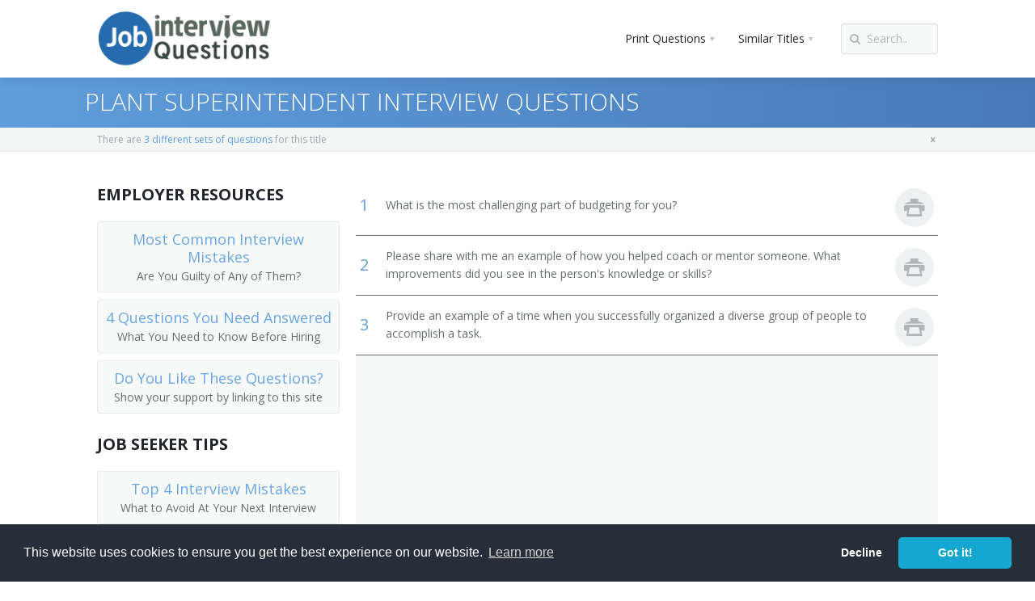

--- FILE ---
content_type: text/html; charset=UTF-8
request_url: https://www.jobinterviewquestions.com/general-manager/plant-superintendent
body_size: 13756
content:
<!DOCTYPE html>
<html>
<head>
	<link rel="preconnect" href="https://fonts.googleapis.com">
	<link rel="preconnect" href="https://fonts.gstatic.com" crossorigin>
 	<link media="print" onload="this.media='all'" href='https://fonts.googleapis.com/css?family=Open+Sans:400,300,600,700,800&subset=latin,cyrillic&display=swap' rel="stylesheet"  />
	
<meta charset="utf-8"/>
<meta name="viewport" content="width=device-width, initial-scale=1, user-scalable=no"/>
<meta name="description" content="Interview Questions for a Plant Superintendent. Plan, direct, or coordinate the operations of public or private sector organizations. Duties and responsibilities include formulating policies, managing daily operations, and planning the use of materials and human resources, but are too diverse and general in nature to be classified in any one functional area of management or administration, such as personnel, purchasing, or administrative services." />
<meta name="keywords" content="Interview Questions for a Plant Superintendent" /><title>Interview Questions for a Plant Superintendent</title>
<link rel="shortcut icon" href="https://cdn.jobinterviewquestions.com/dist/v1/favicon.ico"/>
    <link rel="preconnect" href="https://cdn.jobinterviewquestions.com">
    <link rel="dns-prefetch" href="https://cdn.jobinterviewquestions.com" />
	<style>@font-face{font-family:Open Sans-fallback;size-adjust:90.40000000000003%;ascent-override:102%;src:local("Arial")}.h2,h1{padding:0;margin:0 0 15px;font-family:Open Sans,Open Sans-fallback,Arial,sans-serif;line-height:100%;font-weight:400;letter-spacing:0}.pi-header-sticky .pi-section-dark{background:#444}.ad_center{background-color:#f8fafa;margin-bottom:0}.promo_box{padding-top:10px;padding-bottom:20px;width:100%}.promo_box ul{margin:0;padding:0;list-style-type:none}.promo_box ul li{padding:0;margin:0 0 9px;list-style-type:none}.promo_box ul li a{background-color:#f8fafa;width:100%;display:block;border:1px solid #e5eaea;border-radius:3px;font-size:18px;color:#68a5e2;padding:10px 5px}.promo_box ul li a,.promo_box ul li a span{text-align:center;margin:0;font-weight:400;text-decoration:none}.promo_box ul li a span{font-family:Open Sans,Arial,sans-serif;padding:3px 0 0;font-size:14px;color:#666e70;padding-right:2px;padding-left:2px;line-height:0}table.pi-table{width:100%;border-collapse:separate;border-spacing:0}table.pi-table td,table.pi-table tr{border-style:solid;border-width:0}table.pi-table tbody tr td{border-bottom-width:1px}table.pi-table td{padding:9px 5px 10px}table.pi-table i{margin-right:8px}.fav-button{margin-right:2px!important}@media screen and (min-width:768px){.pi-page-wrapper{float:left;width:100%}.pi-sidebar-wrapper-left{float:left;width:300px}.pi-layout-fixed-fluid .pi-page{margin-left:320px}.pi-layout-fixed-fluid .pi-sidebar-wrapper-left{margin-left:-100%}}body{font-family:Open Sans,Arial,sans-serif;font-size:14px;line-height:1.6em}a{padding:0}.h2,h1,h4{padding:0;margin:0 0 15px;font-family:Open Sans,Open Sans-fallback,Arial,sans-serif;line-height:100%;font-weight:400;letter-spacing:0}h1{font-size:50px;line-height:1.2em;margin-bottom:15px;font-weight:300;letter-spacing:-1px}.h2{font-size:30px;line-height:1.3em;letter-spacing:0}.h2{margin-bottom:10px}h4{font-size:20px;line-height:1.3em}h4{margin-bottom:10px;letter-spacing:0}.lead-20{font-size:20px;line-height:1.4em}.pi-weight-300{font-weight:300!important}.pi-weight-700{font-weight:700!important}.pi-uppercase{text-transform:uppercase}.pi-margin-bottom-5{margin-bottom:5px!important}.pi-margin-bottom-15{margin-bottom:15px!important}.pi-text-bg-base{padding:0 4px 1px;border-radius:3px}.pi-text-base{opacity:1!important}ul{padding-left:1.2em;padding-bottom:0;margin-bottom:20px}ul li{margin:4px 0}.pi-section-base{color:#dee7f0}.pi-section-base .h2,.pi-section-base h1{color:#fff}.pi-section-white{color:#666e70}.pi-section-white h4{color:#21252b}.pi-section-white a{color:#609ddb}.pi-section-white .lead-20{color:#3c4446}.pi-section-dark{color:#858d91}.pi-section-dark a{color:#609ddb}.pi-text-base{color:#609ddb!important}.pi-text-bg-base{background:#d5eafc;color:#245f8c}::-webkit-selection{background:#487ab9;color:#fff}html{font-family:sans-serif;-webkit-text-size-adjust:100%;-ms-text-size-adjust:100%}body{margin:0}h1{font-size:2em;margin:.67em 0}img{border:0}button,input{font-size:100%;margin:0}button,input{line-height:normal}button{text-transform:none}button{-webkit-appearance:button}button::-moz-focus-inner,input::-moz-focus-inner{border:0;padding:0}table{border-collapse:collapse;border-spacing:0}*,:after,:before{box-sizing:border-box}body{overflow-x:hidden}html{font-size:62.5%}button,input{font-family:inherit;font-size:inherit;line-height:inherit;background-image:none}a{text-decoration:none}img{vertical-align:middle}ul{-webkit-margin-after:0;-webkit-margin-before:0}@media (min-width:992px) and (max-width:1119px){.pi-hidden-md-only{display:none!important}}@media (min-width:1120px){.pi-hidden-lg-only{display:none!important}}@media (max-width:767px){.pi-center-text-xs{text-align:center!important}}@media (max-width:991px){.pi-hidden-sm{display:none!important}}@media (max-width:1119px){.pi-hidden-md{display:none!important}}.pi-row{margin-left:-15px;margin-right:-15px}.pi-row:after,.pi-row:before{content:" ";display:table}.pi-row:after{clear:both}.pi-col-sm-3{position:relative;min-height:1px;padding-left:15px;padding-right:15px}@media (min-width:768px){.pi-col-sm-3{float:left}.pi-bordered .pi-col-sm-3{border-right:1px solid transparent;border-bottom:1px solid transparent}.pi-bordered .pi-col-sm-3:last-child{border-right:0}.pi-bordered:last-child .pi-col-sm-3{border-bottom:0}.pi-col-sm-3{width:25%}}@media (max-width:319px){.pi-row{margin-left:-7.5px;margin-right:-7.5px}.pi-col-sm-3{padding-left:7.5px;padding-right:7.5px}}.pi-section-white .pi-bordered .pi-col{border-color:#eef1f1}.pi-section-dark .pi-bordered .pi-col{border-color:#2e343a}#pi-all{position:relative;overflow:hidden}.pi-no-padding{padding:0!important}.pi-no-padding-bottom{padding-bottom:0!important}.pi-padding-top-10{padding-top:10px!important}.pi-padding-top-15{padding-top:15px!important}.pi-texture{position:absolute;top:0;left:0;bottom:0;right:0}.pi-clearfix:after,.pi-clearfix:before{content:" ";display:table}.pi-clearfix:after{clear:both}.pi-pull-right{float:right!important}.pi-text-center{text-align:center}.pi-section-w{position:relative}.pi-section{max-width:1120px;margin:0 auto;padding:30px 40px 40px;position:relative}@media (max-width:992px){.pi-section{padding:55px 30px 35px}}@media (max-width:768px){.pi-section{padding:50px 20px 30px}}.pi-section-white{background-color:#fff}.pi-section-white.pi-shadow-bottom{box-shadow:0 1px 2px rgba(0,0,0,.08)}.pi-header-sticky .pi-section-white.pi-shadow-bottom{box-shadow:0 1px 15px rgba(0,0,0,.1)}.pi-section-base{background-color:#548cc5}.pi-section-dark{background-color:#21252b}.pi-section-base-gradient{background:#609ddb;background:linear-gradient(90deg,#609ddb 0,#487ab9)}.pi-header{position:relative;z-index:1001}.pi-row-lg{padding-top:0;padding-bottom:0}.pi-row-lg img{max-height:100%}.pi-row-lg .pi-full-height{vertical-align:top}.pi-row-lg:after,.pi-row-lg:before{content:" ";display:table}.pi-row-lg:after{clear:both}.pi-row-block{display:inline-block;margin:0 10px;float:left;line-height:1em;vertical-align:top;max-height:100%}.pi-row-block:first-child:not(.pi-pull-right){margin-left:0}.pi-row-block:not(.pi-pull-right)+.pi-pull-right{margin-right:0}.pi-row-block a{max-height:100%}.pi-bordered{position:relative;border-left:1px solid transparent;border-right:1px solid transparent}.pi-bordered:after,.pi-bordered:before{display:block;width:1px;height:100%;content:" ";position:absolute;z-index:1;top:0;background:0 0}.pi-bordered:before{left:0}.pi-bordered:after{right:0}.pi-row-block-logo a{display:inline-block;vertical-align:middle;padding:0;border-bottom:0}.pi-row-block-logo img{display:block}.pi-row-lg .pi-row-block-logo img{max-height:96px}.pi-row-lg .pi-full-height>li>a{line-height:94px}.pi-header-sticky,.pi-header-sticky .pi-section,.pi-header-sticky .pi-section-w{-webkit-backface-visibility:hidden;backface-visibility:hidden;transform:translateZ(0)}.pi-list-with-icons{list-style:none;padding-left:0}.pi-list-with-icons li{position:relative;padding-left:22px}.pi-list-menu a{padding:9px 12px 10px 23px;line-height:1.4em}.pi-list-menu li{padding:0!important}.pi-list-menu li:after{top:12px!important;left:10px!important}.pi-list-icons-right-open li{padding-left:23px}.pi-list-icons-right-open li:after{font-family:fontello;display:block;position:absolute;top:1px;left:0;font-size:14px}.pi-list-icons-right-open li{padding-left:16px}.pi-list-icons-right-open li:after{content:"\e8c4"}.pi-icon-box:after,.pi-icon-box:before{content:" ";display:table}.pi-icon-box:after{clear:both}.pi-icon-box .pi-icon-box-icon{width:30px;height:30px;text-align:center;vertical-align:middle;font-size:30px;line-height:30px;margin-top:3px;float:left}.pi-icon-box .pi-icon-box-icon-circle{width:48px;height:48px;line-height:46px;font-size:26px;margin-top:6px}.pi-icon-box .pi-icon-box-icon-circle{border-radius:50%}.pi-section-white .pi-list-icons-right-open li:after{color:#cccdd3}.pi-section-white .pi-list-menu li a{color:#4a5058}.pi-section-dark .pi-list-icons-right-open li:after{color:#40464f}.pi-section-dark .pi-list-menu li a{color:#abb3b9}.pi-icon-box .pi-icon-box-icon{color:#ccd6d9}.pi-icon-box .pi-icon-box-icon-circle{background:#eef1f1;color:#b0b6b6}.btn{display:inline-block;padding:9px 12px;border:1px solid transparent;line-height:18px;font-size:14px;vertical-align:middle;text-align:left;outline:0;white-space:normal;border-radius:3px}.pi-mobile-menu-toggler{font-size:20px;padding:8px 9px}.pi-row-block .pi-btn{margin-bottom:0}.pi-row-lg .pi-btn{margin-top:29px;margin-bottom:29px}.pi-btn{background:#f4f6f6;border:1px solid #e3e9e9;color:#586266!important;box-shadow:inset 0 1px 0 #f8fafa;text-shadow:0 1px 0 #fff}.form-control::-webkit-input-placeholder{color:#fff}.form-control::-moz-placeholder{color:#fff}.form-control::-ms-input-placeholder{color:#fff}.form-control::-o-input-placeholder{color:#fff}.form-control{display:block;width:100%;height:1.6em;line-height:normal;vertical-align:middle;box-shadow:inset 0 1px 1px rgba(0,0,0,.075)}@media (min-width:768px){.form-inline .form-control{display:inline-block}}.pi-row-block form{display:inline-block}.pi-row-block input[type=text]{width:120px}.form-control{height:38px;display:inline-block;padding:8px 11px 9px;font-size:14px;border:1px solid transparent;border-radius:3px}.pi-input-inline{display:inline-block}.pi-input-with-icon{position:relative}.pi-input-with-icon .form-control{padding-left:31px}.pi-input-with-icon .pi-input-icon{position:absolute;top:0;left:10px;z-index:1;font-size:14px;line-height:38px;color:#adadad}.pi-row-lg .pi-row-block form{margin-top:29px;margin-bottom:29px}.pi-section-white .form-control:-moz-placeholder,.pi-section-white .form-control::-moz-placeholder{color:#afb8bb}.pi-section-white .form-control:-ms-input-placeholder{color:#afb8bb}.pi-section-white .form-control::-webkit-input-placeholder{color:#afb8bb}.pi-section-white .form-control{box-shadow:inset 0 1px 1px rgba(0,0,0,.03)}.pi-section-white .form-control{background:#f8fafa;border-color:#dde1e1;border-top-color:#dde1e1;color:#afb8bb}.pi-section-white .pi-input-with-icon .pi-input-icon{color:#afb8bb;text-shadow:0 1px 0 #fff}.pi-section-dark .form-control:-moz-placeholder,.pi-section-dark .form-control::-moz-placeholder{color:#616b75}.pi-section-dark .form-control:-ms-input-placeholder{color:#616b75}.pi-section-dark .form-control::-webkit-input-placeholder{color:#616b75}.pi-section-dark .form-control{background:#2a3037;border-color:#2a3037;border-top-color:#1d2226;color:#616b75;box-shadow:none}.pi-section-dark .pi-input-with-icon .pi-input-icon{color:#5a646d;text-shadow:0 1px 0 rgba(0,0,0,.1)}.pi-simple-menu{display:inline-block;vertical-align:middle;list-style:none;-webkit-padding-start:0;padding:0;margin:0}.pi-row-block .pi-simple-menu{margin:0}.pi-simple-menu li{position:relative;text-align:left;margin:0}.pi-simple-menu a{display:block;text-decoration:none;border:none;position:relative}.pi-simple-menu>li{float:left;vertical-align:top}.pi-simple-menu>li>a{border:0}.pi-simple-menu>li>.pi-submenu{top:100%;left:0}.pi-simple-menu>li.pi-has-dropdown-wide{position:static}.pi-simple-menu li i{margin-right:8px;font-size:14px;opacity:.5}.pi-simple-menu li.pi-has-dropdown>a{position:relative;padding-right:25px}.pi-simple-menu li.pi-has-dropdown>a:after{display:block;content:"\e8d2";position:absolute;top:50%;right:14px;margin:-5px 0 0;font-family:fontello;font-size:12px;opacity:.3;line-height:1em}.pi-simple-menu>li>a{padding:0 15px}.pi-simple-menu>li>a span{display:inline-block;position:relative;padding:0}.pi-simple-menu>li>.pi-submenu{left:15px}.pi-simple-menu.pi-has-hover-border>li>a{display:block;overflow:hidden}.pi-simple-menu.pi-has-hover-border>li>a>span:before{display:block;content:"";position:absolute;bottom:0;left:0;right:0;height:1px;border-bottom:3px solid transparent}.pi-submenu{width:180px;position:absolute;z-index:10;top:0;left:100%;margin:0;padding:0;list-style:none;visibility:hidden;opacity:0;font-size:13px}.pi-submenu.pi-has-border{border-top:1px solid transparent;border-top-width:3px;margin:-3px 0 0}.pi-submenu.pi-items-have-borders li{border-top:1px solid transparent;border-bottom:1px solid transparent;margin:-1px 0 0}.pi-submenu.pi-items-have-borders li:first-child{border-top:none;margin:0}.pi-submenu.pi-items-have-borders li:first-child:before{display:none}.pi-submenu.pi-items-have-borders li:last-child{border-bottom:none}.pi-submenu.pi-items-have-borders li:last-child:after{display:none}.pi-submenu li:last-child{border-radius:0 0 3px 3px}.pi-submenu a{padding:13px 18px;line-height:16px}.pi-submenu li i{margin-right:8px}.pi-submenu-wide{position:absolute;z-index:10;top:100%;left:40px;right:40px;list-style:none;visibility:hidden;opacity:0;font-size:13px;border-radius:0 0 3px 3px}.pi-submenu-wide.pi-has-border{border-top:1px solid transparent;border-top-width:3px;margin:-3px 0 0}.pi-submenu-wide .pi-section{border-radius:0 0 3px 3px}.pi-row-lg{font-size:14px}.pi-row-lg .pi-simple-menu{font-size:14px;vertical-align:top}.pi-row-lg .pi-simple-menu li i,.pi-row-lg .pi-simple-menu>li>a{font-size:14px}.pi-row-lg .pi-submenu{font-size:13px}.pi-row-lg .pi-full-height>li>a{line-height:96px}.pi-section-white .pi-simple-menu>li,.pi-section-white .pi-simple-menu>li>a{color:#21252b}.pi-section-white .pi-simple-menu.pi-has-hover-border>li>a>span:before{border-color:transparent}.pi-submenu-dark li{background:#1e2127;color:#abb3b9}.pi-submenu-dark li>a{color:#abb3b9}.pi-submenu-dark.pi-has-shadow{box-shadow:0 1px 1px rgba(0,0,0,.2)}.pi-submenu-dark.pi-has-border{border-color:#609ddb}.pi-submenu-dark.pi-items-have-borders li{border-color:#262c33}.pi-submenu-wide-dark.pi-has-border{border-color:#609ddb}.pi-section-menu-mobile-w{height:0;max-height:380px;position:absolute;top:100%;left:0;right:0;overflow:hidden;text-align:left;box-shadow:0 3px 10px rgba(0,0,0,.2);-webkit-overflow-scrolling:touch}.pi-section-menu-mobile-w:after,.pi-section-menu-mobile-w:before{content:" ";display:table}.pi-section-menu-mobile-w:after{clear:both}.pi-section-menu-mobile{padding:0 40px}.pi-section-menu-mobile form{margin:20px 0}.pi-menu-mobile{list-style:none;margin:0;padding:0;padding-bottom:20px;font-size:14px}.pi-menu-mobile>li{margin:0 -40px}.pi-menu-mobile ul{height:0;overflow:hidden}.pi-menu-mobile ul li{margin:0}.pi-menu-mobile li{position:relative}.pi-menu-mobile li a{padding:14px 40px}.pi-menu-mobile>li:last-child a{border-bottom:1px solid transparent}.pi-menu-mobile a{display:block;line-height:16px;border-bottom:0}.pi-menu-mobile.pi-items-have-borders li a{border-top:1px solid transparent}@media (max-width:992px){.pi-section-menu-mobile{padding:0 30px}.pi-menu-mobile>li{margin:0 -30px}.pi-menu-mobile li a{padding:14px 30px}}@media (max-width:768px){.pi-section-menu-mobile{padding:0 20px}.pi-menu-mobile>li{margin:0 -20px}.pi-menu-mobile li a{padding:14px 20px}}@media (min-width:768px){.pi-section-menu-mobile-w{max-height:800px}}@media (min-width:992px){.pi-section-menu-mobile-w{max-height:500px}}.pi-menu-mobile-dark li{background:#21252b;color:#c6ccd0}.pi-menu-mobile-dark li>a{color:#c6ccd0}.pi-menu-mobile-dark li.active{background:#21252b;color:#609ddb;font-weight:700}.pi-menu-mobile-dark li.active>a{color:#609ddb}.pi-menu-mobile-dark.pi-items-have-borders li a,.pi-menu-mobile-dark.pi-items-have-borders>li:last-child a{border-color:#2e343a}.pi-menu-mobile-dark ul{list-style:none;padding:0;margin:0}.pi-menu-mobile-dark ul li>a:before{content:"- "}.pi-menu-mobile-dark ul a{color:#c6ccd0}img{max-width:100%}.ad_center .adsense_question_responsive{min-height:310px}@media (max-width:330px){.pi-header .pi-section.pi-row-lg{display:flex;justify-content:space-between;align-items:center}.pi-row-block.pi-row-block-logo img{height:auto}}.pi-submenu-wide{overflow-y:scroll;max-height:400px}.ad_center:after{clear:both;content:" ";display:block}[class^=icon-]:before{font-family:fontello;font-style:normal;font-weight:400;speak:none;display:inline-block;text-decoration:inherit;width:1em;text-align:center;font-variant:normal;text-transform:none;line-height:1em}.icon-print:before{content:"\e887"}.icon-search-1:before{content:"\e890"}.icon-menu:before{content:"\e913"}</style>
    <link rel="preload" as="style" href="https://cdn.jobinterviewquestions.com/dist/v1/global.q.min.css">
    <link media="print" onload="this.media='all'" href="https://cdn.jobinterviewquestions.com/dist/v1/global.q.min.css" rel="stylesheet" />
    <link media="none" onload="if(media!='all')media='all'" rel="stylesheet" type="text/css" href="https://cdn.jobinterviewquestions.com/dist/v1/all.min.css" />
<link rel="canonical" href="https://www.jobinterviewquestions.com/general-manager/plant-superintendent" />
<link rel="next" href="/general-manager/plant-superintendent/page/2" />

			<link rel="preconnect" href="https://www.googletagservices.com">
    		<link rel="dns-prefetch" href="https://www.googletagservices.com" />
			<link rel="preload" href="https://www.googletagservices.com/tag/js/gpt.js" as="script" />
        <!-- Google Tag Manager -->
<script>(function(w,d,s,l,i){w[l]=w[l]||[];w[l].push({'gtm.start':
new Date().getTime(),event:'gtm.js'});var f=d.getElementsByTagName(s)[0],
j=d.createElement(s),dl=l!='dataLayer'?'&l='+l:'';j.async=true;j.src=
'https://www.googletagmanager.com/gtm.js?id='+i+dl;f.parentNode.insertBefore(j,f);
})(window,document,'script','dataLayer','GTM-MR7LWQT');</script>
<!-- End Google Tag Manager -->
        </head>
<body>
    <!-- Google Tag Manager (noscript) -->
<noscript><iframe src="https://www.googletagmanager.com/ns.html?id=GTM-MR7LWQT"
height="0" width="0" style="display:none;visibility:hidden"></iframe></noscript>
<!-- End Google Tag Manager (noscript) -->
    <div id="pi-all">
			<!-- Header -->
		<header>
		<div class="pi-header">

			<div class="pi-header-sticky">
				<!-- Header row -->
				<div class="pi-section-w pi-section-white pi-shadow-bottom pi-row-reducible">
					<div class="pi-section pi-row-lg">

						<!-- Logo -->
						<div class="pi-row-block pi-row-block-logo">

							<a href="/"><img src="/skins/blue/img/rpi_logo.png" width="215" height="95" alt="Job Interview Questions Logo"></a>

						</div>
						<!-- End logo -->

												<!-- Text -->
                            						<!-- End text -->
						
						<!-- Search-->
						<div class="pi-row-block pi-pull-right pi-hidden-md">
							<form class="form-inline pi-form-short" role="form" method="post" action="/search-results">
								<div class="pi-input-with-icon pi-input-inline">
									<div class="pi-input-icon"><i class="icon-search-1"></i></div>
									<input type="text" class="form-control" placeholder="Search.." name="q" id="job_search">
								</div>
							</form>
						</div>
						<!-- End Search --> 

						
<!-- Menu -->
<div class="pi-row-block pi-pull-right">
	<ul class="pi-simple-menu pi-has-hover-border pi-full-height pi-hidden-sm">
		<li class="pi-has-dropdown"><a><span>Print Questions</span></a>
			<ul class="pi-submenu pi-has-border pi-items-have-borders pi-has-shadow pi-submenu-dark print-buttons">
				<li><a href="/pdf/top-10/general-manager/plant-superintendent" target="_bank"><span>Top 10</span></a></li>
				<li><a href="/pdf/top-20/general-manager/plant-superintendent" target="_bank"><span>Top 20</span></a></li>
				<li><a href="/pdf/top-30/general-manager/plant-superintendent" target="_bank"><span>Top 30</span></a></li>
				<li><a href="/pdf/all-74/general-manager/plant-superintendent" target="_bank"><span>All</span></a></li>
				<li><a href="/pdf/favorite/general-manager/plant-superintendent" target="_bank"><span>Favorites <i class="icon-print"></i><span class="pi-text-bg-base">0</span></span></a></li>
			</ul>
		</li>
				
					<li class="pi-has-dropdown pi-has-dropdown-wide"><a><span>Similar Titles</span></a>
				<div class="pi-submenu-wide pi-submenu-wide-dark pi-has-border" style="box-shadow: 0 5px 20px rgba(0,0,0,0.2);">
					<div class="pi-section pi-section-dark pi-no-padding pi-clearfix">
						<div class="pi-bordered">
							<div class="pi-col pi-col-sm-3 pi-padding-top-15 pi-no-padding-bottom">
								<ul class="pi-list-menu pi-list-with-icons pi-list-icons-right-open pi-margin-bottom-15">
									<li><a href="/general-manager/vice-president-of-operations"><span>Vice President of Operations</span></a></li><li><a href="/general-manager/general-manager-(gm)"><span>General Manager (GM)</span></a></li><li><a href="/general-manager/vice-president"><span>Vice President</span></a></li><li><a href="/general-manager/operations-vice-president"><span>Operations Vice President</span></a></li><li><a href="/general-manager/operations-manager"><span>Operations Manager</span></a></li><li><a href="/general-manager/warehouse-manager"><span>Warehouse Manager</span></a></li><li><a href="/general-manager/manager"><span>Manager</span></a></li><li><a href="/general-manager/adjutant-general"><span>Adjutant General</span></a></li><li><a href="/general-manager/adult-daycare-coordinator"><span>Adult Daycare Coordinator</span></a></li><li><a href="/general-manager/brokerage-office-manager"><span>Brokerage Office Manager</span></a></li><li><a href="/general-manager/building-manager"><span>Building Manager</span></a></li><li><a href="/general-manager/business-administrator"><span>Business Administrator</span></a></li><li><a href="/general-manager/business-coordinator"><span>Business Coordinator</span></a></li><li><a href="/general-manager/business-development-director"><span>Business Development Director</span></a></li><li><a href="/general-manager/business-development-manager"><span>Business Development Manager</span></a></li><li><a href="/general-manager/chief-administrative-officer"><span>Chief Administrative Officer</span></a></li><li><a href="/general-manager/chief-deputy"><span>Chief Deputy</span></a></li><li><a href="/general-manager/chief-executive-officer-(ceo)"><span>Chief Executive Officer (CEO)</span></a></li><li><a href="/general-manager/chief-operating-officer-(coo)"><span>Chief Operating Officer (COO)</span></a></li><li><a href="/general-manager/chief-operations-officer"><span>Chief Operations Officer</span></a></li><li><a href="/general-manager/corporate-administrator"><span>Corporate Administrator</span></a></li><li><a href="/general-manager/corporate-manager"><span>Corporate Manager</span></a></li><li><a href="/general-manager/department-store-general-manager"><span>Department Store General Manager</span></a></li><li><a href="/general-manager/department-store-manager"><span>Department Store Manager</span></a></li><li><a href="/general-manager"><span>Director</span></a></li><li><a href="/general-manager/director-of-business-development"><span>Director of Business Development</span></a></li><li><a href="/general-manager/director-of-operations"><span>Director of Operations</span></a></li><li><a href="/general-manager/director-of-publication"><span>Director of Publication</span></a></li>
													</ul>
												</div>
												<div class="pi-col pi-col-sm-3 pi-padding-top-15 pi-no-padding-bottom">
													<ul class="pi-list-menu pi-list-with-icons pi-list-icons-right-open pi-margin-bottom-15"><li><a href="/general-manager/district-commercial-superintendent"><span>District Commercial Superintendent</span></a></li><li><a href="/general-manager/district-manager"><span>District Manager</span></a></li><li><a href="/general-manager/district-plant-superintendent"><span>District Plant Superintendent</span></a></li><li><a href="/general-manager/district-traffic-chief"><span>District Traffic Chief</span></a></li><li><a href="/general-manager/district-wire-chief"><span>District Wire Chief</span></a></li><li><a href="/general-manager/division-toll-wire-chief"><span>Division Toll Wire Chief</span></a></li><li><a href="/general-manager/division-traffic-superintendent"><span>Division Traffic Superintendent</span></a></li><li><a href="/general-manager/drilling-and-production-superintendent"><span>Drilling and Production Superintendent</span></a></li><li><a href="/general-manager/electrical-superintendent"><span>Electrical Superintendent</span></a></li><li><a href="/general-manager/entrepreneur"><span>Entrepreneur</span></a></li><li><a href="/general-manager/equipment-maintenance-superintendent"><span>Equipment Maintenance Superintendent</span></a></li><li><a href="/general-manager/executive-administrator"><span>Executive Administrator</span></a></li><li><a href="/general-manager/facilities-manager"><span>Facilities Manager</span></a></li><li><a href="/general-manager/field-party-manager"><span>Field Party Manager</span></a></li><li><a href="/general-manager/fish-and-game-club-manager"><span>Fish and Game Club Manager</span></a></li><li><a href="/general-manager/fitness-manager"><span>Fitness Manager</span></a></li><li><a href="/general-manager/general-superintendent"><span>General Superintendent</span></a></li><li><a href="/general-manager/golf-course-manager"><span>Golf Course Manager</span></a></li><li><a href="/general-manager/gym-manager"><span>Gym Manager</span></a></li><li><a href="/general-manager/head-of-store-operations"><span>Head of Store Operations</span></a></li><li><a href="/general-manager/head-of-visual-merchandising"><span>Head of Visual Merchandising</span></a></li><li><a href="/general-manager/industrial-organization-manager"><span>Industrial Organization Manager</span></a></li><li><a href="/general-manager/installation-superintendent"><span>Installation Superintendent</span></a></li><li><a href="/general-manager/laundry-superintendent"><span>Laundry Superintendent</span></a></li><li><a href="/general-manager/lease-operator"><span>Lease Operator</span></a></li><li><a href="/general-manager/line-construction-superintendent"><span>Line Construction Superintendent</span></a></li><li><a href="/general-manager/manufacturing-operations-manager"><span>Manufacturing Operations Manager</span></a></li><li><a href="/general-manager/mine-administrator-supervisor"><span>Mine Administrator Supervisor</span></a></li>
													</ul>
												</div>
												<div class="pi-col pi-col-sm-3 pi-padding-top-15 pi-no-padding-bottom">
													<ul class="pi-list-menu pi-list-with-icons pi-list-icons-right-open pi-margin-bottom-15"><li><a href="/general-manager/mine-superintendent"><span>Mine Superintendent</span></a></li><li><a href="/general-manager/movie-theater-manager"><span>Movie Theater Manager</span></a></li><li><a href="/general-manager/newspaper-manager"><span>Newspaper Manager</span></a></li><li><a href="/general-manager/nonprofit-director"><span>Nonprofit Director</span></a></li><li><a href="/general-manager/nonprofit-manager"><span>Nonprofit Manager</span></a></li><li><a href="/general-manager/offshoring-manager"><span>Offshoring Manager</span></a></li><li><a href="/general-manager/oil-lease-operator"><span>Oil Lease Operator</span></a></li><li><a href="/general-manager/oil-operator"><span>Oil Operator</span></a></li><li><a href="/general-manager/oil-producer"><span>Oil Producer</span></a></li><li><a href="/general-manager/operations-administrator"><span>Operations Administrator</span></a></li><li><a href="/general-manager/operations-supervisor"><span>Operations Supervisor</span></a></li><li><a href="/general-manager/park-superintendent"><span>Park Superintendent</span></a></li><li><a href="/general-manager/parks-and-recreation-manager"><span>Parks and Recreation Manager</span></a></li><li><a href="/general-manager/plant-manager"><span>Plant Manager</span></a></li><li><a href="/general-manager/plant-superintendent"><span>Plant Superintendent</span></a></li><li><a href="/general-manager/plant-supervisor"><span>Plant Supervisor</span></a></li><li><a href="/general-manager/president"><span>President</span></a></li><li><a href="/general-manager/print-production-coordinator"><span>Print Production Coordinator</span></a></li><li><a href="/general-manager/print-production-manager"><span>Print Production Manager</span></a></li><li><a href="/general-manager/printing-manager"><span>Printing Manager</span></a></li><li><a href="/general-manager/prison-warden"><span>Prison Warden</span></a></li><li><a href="/general-manager/producer"><span>Producer</span></a></li><li><a href="/general-manager/program-manager"><span>Program Manager</span></a></li><li><a href="/general-manager/public-works-director"><span>Public Works Director</span></a></li><li><a href="/general-manager/radio-station-manager"><span>Radio Station Manager</span></a></li><li><a href="/general-manager/refinery-superintendent"><span>Refinery Superintendent</span></a></li><li><a href="/general-manager/relocation-commissioner"><span>Relocation Commissioner</span></a></li><li><a href="/general-manager/revenue-director"><span>Revenue Director</span></a></li>
													</ul>
												</div>
												<div class="pi-col pi-col-sm-3 pi-padding-top-15 pi-no-padding-bottom">
													<ul class="pi-list-menu pi-list-with-icons pi-list-icons-right-open pi-margin-bottom-15"><li><a href="/general-manager/revenue-manager"><span>Revenue Manager</span></a></li><li><a href="/general-manager/roads-superintendent"><span>Roads Superintendent</span></a></li><li><a href="/general-manager/salon-manager"><span>Salon Manager</span></a></li><li><a href="/general-manager/shelter-director"><span>Shelter Director</span></a></li><li><a href="/general-manager/shift-superintendent"><span>Shift Superintendent</span></a></li><li><a href="/general-manager/shop-superintendent"><span>Shop Superintendent</span></a></li><li><a href="/general-manager/site-operations-manager"><span>Site Operations Manager</span></a></li><li><a href="/general-manager/small-business-owner"><span>Small Business Owner</span></a></li><li><a href="/general-manager/social-insurance-administrator"><span>Social Insurance Administrator</span></a></li><li><a href="/general-manager/solid-waste-manager"><span>Solid Waste Manager</span></a></li><li><a href="/general-manager/sports-team-manager"><span>Sports Team Manager</span></a></li><li><a href="/general-manager/store-director"><span>Store Director</span></a></li><li><a href="/general-manager/store-manager"><span>Store Manager</span></a></li><li><a href="/general-manager/store-owner"><span>Store Owner</span></a></li><li><a href="/general-manager/street-commissioner"><span>Street Commissioner</span></a></li><li><a href="/general-manager/street-superintendent"><span>Street Superintendent</span></a></li><li><a href="/general-manager/substation-superintendent"><span>Substation Superintendent</span></a></li><li><a href="/general-manager/superintendent"><span>Superintendent</span></a></li><li><a href="/general-manager/television-station-manager"><span>Television Station Manager</span></a></li><li><a href="/general-manager/theatre-manager"><span>Theatre Manager</span></a></li><li><a href="/general-manager/under-secretary"><span>Under Secretary</span></a></li><li><a href="/general-manager/venue-manager"><span>Venue Manager</span></a></li><li><a href="/general-manager/water-and-sewer-systems-supervisor"><span>Water and Sewer Systems Supervisor</span></a></li><li><a href="/general-manager/water-control-supervisor"><span>Water Control Supervisor</span></a></li><li><a href="/general-manager/water-superintendent"><span>Water Superintendent</span></a></li><li><a href="/general-manager/waterworks-supervisor"><span>Waterworks Supervisor</span></a></li><li><a href="/general-manager/zoo-director"><span>Zoo Director</span></a></li>								</ul>
							</div>
						</div>
					</div>
				</div>
			</li>
			</ul>
</div>
<!-- End menu -->
	   
<!-- Mobile menu button -->
<div class="pi-row-block pi-pull-right pi-hidden-lg-only pi-hidden-md-only">
	<button class="btn pi-btn pi-mobile-menu-toggler" data-target="#pi-main-mobile-menu">
		<i class="icon-menu pi-text-center"></i>
	</button>
</div>
<!-- End mobile menu button -->
<!-- Mobile menu -->
<div id="pi-main-mobile-menu" class="pi-section-menu-mobile-w pi-section-dark">
	<div class="pi-section-menu-mobile">

		<!-- Search form -->
		<form class="form-inline pi-search-form-wide ng-pristine ng-valid" role="form" method="post" action="/employer/search-results">
			<div class="pi-input-with-icon">
				<div class="pi-input-icon"><i class="icon-search-1"></i></div>
				<input type="text" class="form-control pi-input-wide" placeholder="Search.." name="q">
			</div>
		</form>
		<!-- End search form -->

		<ul class="pi-menu-mobile pi-items-have-borders pi-menu-mobile-dark">
			<li class="active"><a><span>Print Questions</span></a>
				<ul class="print-buttons">
					<li><a href="/pdf/top-10/general-manager/plant-superintendent"><span>Top 10</span></a></li>
					<li><a href="/pdf/top-20/general-manager/plant-superintendent"><span>Top 20</span></a></li>
					<li><a href="/pdf/top-30/general-manager/plant-superintendent"><span>Top 30</span></a></li>
					<li><a href="/pdf/all-74/general-manager/plant-superintendent"><span>All</span></a></li>
					<li><a href="/pdf/favorite/general-manager/plant-superintendent"><span>Favorites</span></a></li>
				</ul>
			</li>
						
							<li class="active"><a><span>Similar Titles</span></a>
					<ul>
						<li><a href="/general-manager/vice-president-of-operations"><span>Vice President of Operations</span></a></li><li><a href="/general-manager/general-manager-(gm)"><span>General Manager (GM)</span></a></li><li><a href="/general-manager/vice-president"><span>Vice President</span></a></li><li><a href="/general-manager/operations-vice-president"><span>Operations Vice President</span></a></li><li><a href="/general-manager/operations-manager"><span>Operations Manager</span></a></li><li><a href="/general-manager/warehouse-manager"><span>Warehouse Manager</span></a></li><li><a href="/general-manager/manager"><span>Manager</span></a></li><li><a href="/general-manager/adjutant-general"><span>Adjutant General</span></a></li><li><a href="/general-manager/adult-daycare-coordinator"><span>Adult Daycare Coordinator</span></a></li><li><a href="/general-manager/brokerage-office-manager"><span>Brokerage Office Manager</span></a></li><li><a href="/general-manager/building-manager"><span>Building Manager</span></a></li><li><a href="/general-manager/business-administrator"><span>Business Administrator</span></a></li><li><a href="/general-manager/business-coordinator"><span>Business Coordinator</span></a></li><li><a href="/general-manager/business-development-director"><span>Business Development Director</span></a></li><li><a href="/general-manager/business-development-manager"><span>Business Development Manager</span></a></li><li><a href="/general-manager/chief-administrative-officer"><span>Chief Administrative Officer</span></a></li><li><a href="/general-manager/chief-deputy"><span>Chief Deputy</span></a></li><li><a href="/general-manager/chief-executive-officer-(ceo)"><span>Chief Executive Officer (CEO)</span></a></li><li><a href="/general-manager/chief-operating-officer-(coo)"><span>Chief Operating Officer (COO)</span></a></li><li><a href="/general-manager/chief-operations-officer"><span>Chief Operations Officer</span></a></li><li><a href="/general-manager/corporate-administrator"><span>Corporate Administrator</span></a></li><li><a href="/general-manager/corporate-manager"><span>Corporate Manager</span></a></li><li><a href="/general-manager/department-store-general-manager"><span>Department Store General Manager</span></a></li><li><a href="/general-manager/department-store-manager"><span>Department Store Manager</span></a></li><li><a href="/general-manager"><span>Director</span></a></li><li><a href="/general-manager/director-of-business-development"><span>Director of Business Development</span></a></li><li><a href="/general-manager/director-of-operations"><span>Director of Operations</span></a></li><li><a href="/general-manager/director-of-publication"><span>Director of Publication</span></a></li><li><a href="/general-manager/district-commercial-superintendent"><span>District Commercial Superintendent</span></a></li><li><a href="/general-manager/district-manager"><span>District Manager</span></a></li><li><a href="/general-manager/district-plant-superintendent"><span>District Plant Superintendent</span></a></li><li><a href="/general-manager/district-traffic-chief"><span>District Traffic Chief</span></a></li><li><a href="/general-manager/district-wire-chief"><span>District Wire Chief</span></a></li><li><a href="/general-manager/division-toll-wire-chief"><span>Division Toll Wire Chief</span></a></li><li><a href="/general-manager/division-traffic-superintendent"><span>Division Traffic Superintendent</span></a></li><li><a href="/general-manager/drilling-and-production-superintendent"><span>Drilling and Production Superintendent</span></a></li><li><a href="/general-manager/electrical-superintendent"><span>Electrical Superintendent</span></a></li><li><a href="/general-manager/entrepreneur"><span>Entrepreneur</span></a></li><li><a href="/general-manager/equipment-maintenance-superintendent"><span>Equipment Maintenance Superintendent</span></a></li><li><a href="/general-manager/executive-administrator"><span>Executive Administrator</span></a></li><li><a href="/general-manager/facilities-manager"><span>Facilities Manager</span></a></li><li><a href="/general-manager/field-party-manager"><span>Field Party Manager</span></a></li><li><a href="/general-manager/fish-and-game-club-manager"><span>Fish and Game Club Manager</span></a></li><li><a href="/general-manager/fitness-manager"><span>Fitness Manager</span></a></li><li><a href="/general-manager/general-superintendent"><span>General Superintendent</span></a></li><li><a href="/general-manager/golf-course-manager"><span>Golf Course Manager</span></a></li><li><a href="/general-manager/gym-manager"><span>Gym Manager</span></a></li><li><a href="/general-manager/head-of-store-operations"><span>Head of Store Operations</span></a></li><li><a href="/general-manager/head-of-visual-merchandising"><span>Head of Visual Merchandising</span></a></li><li><a href="/general-manager/industrial-organization-manager"><span>Industrial Organization Manager</span></a></li><li><a href="/general-manager/installation-superintendent"><span>Installation Superintendent</span></a></li><li><a href="/general-manager/laundry-superintendent"><span>Laundry Superintendent</span></a></li><li><a href="/general-manager/lease-operator"><span>Lease Operator</span></a></li><li><a href="/general-manager/line-construction-superintendent"><span>Line Construction Superintendent</span></a></li><li><a href="/general-manager/manufacturing-operations-manager"><span>Manufacturing Operations Manager</span></a></li><li><a href="/general-manager/mine-administrator-supervisor"><span>Mine Administrator Supervisor</span></a></li><li><a href="/general-manager/mine-superintendent"><span>Mine Superintendent</span></a></li><li><a href="/general-manager/movie-theater-manager"><span>Movie Theater Manager</span></a></li><li><a href="/general-manager/newspaper-manager"><span>Newspaper Manager</span></a></li><li><a href="/general-manager/nonprofit-director"><span>Nonprofit Director</span></a></li><li><a href="/general-manager/nonprofit-manager"><span>Nonprofit Manager</span></a></li><li><a href="/general-manager/offshoring-manager"><span>Offshoring Manager</span></a></li><li><a href="/general-manager/oil-lease-operator"><span>Oil Lease Operator</span></a></li><li><a href="/general-manager/oil-operator"><span>Oil Operator</span></a></li><li><a href="/general-manager/oil-producer"><span>Oil Producer</span></a></li><li><a href="/general-manager/operations-administrator"><span>Operations Administrator</span></a></li><li><a href="/general-manager/operations-supervisor"><span>Operations Supervisor</span></a></li><li><a href="/general-manager/park-superintendent"><span>Park Superintendent</span></a></li><li><a href="/general-manager/parks-and-recreation-manager"><span>Parks and Recreation Manager</span></a></li><li><a href="/general-manager/plant-manager"><span>Plant Manager</span></a></li><li><a href="/general-manager/plant-superintendent"><span>Plant Superintendent</span></a></li><li><a href="/general-manager/plant-supervisor"><span>Plant Supervisor</span></a></li><li><a href="/general-manager/president"><span>President</span></a></li><li><a href="/general-manager/print-production-coordinator"><span>Print Production Coordinator</span></a></li><li><a href="/general-manager/print-production-manager"><span>Print Production Manager</span></a></li><li><a href="/general-manager/printing-manager"><span>Printing Manager</span></a></li><li><a href="/general-manager/prison-warden"><span>Prison Warden</span></a></li><li><a href="/general-manager/producer"><span>Producer</span></a></li><li><a href="/general-manager/program-manager"><span>Program Manager</span></a></li><li><a href="/general-manager/public-works-director"><span>Public Works Director</span></a></li><li><a href="/general-manager/radio-station-manager"><span>Radio Station Manager</span></a></li><li><a href="/general-manager/refinery-superintendent"><span>Refinery Superintendent</span></a></li><li><a href="/general-manager/relocation-commissioner"><span>Relocation Commissioner</span></a></li><li><a href="/general-manager/revenue-director"><span>Revenue Director</span></a></li><li><a href="/general-manager/revenue-manager"><span>Revenue Manager</span></a></li><li><a href="/general-manager/roads-superintendent"><span>Roads Superintendent</span></a></li><li><a href="/general-manager/salon-manager"><span>Salon Manager</span></a></li><li><a href="/general-manager/shelter-director"><span>Shelter Director</span></a></li><li><a href="/general-manager/shift-superintendent"><span>Shift Superintendent</span></a></li><li><a href="/general-manager/shop-superintendent"><span>Shop Superintendent</span></a></li><li><a href="/general-manager/site-operations-manager"><span>Site Operations Manager</span></a></li><li><a href="/general-manager/small-business-owner"><span>Small Business Owner</span></a></li><li><a href="/general-manager/social-insurance-administrator"><span>Social Insurance Administrator</span></a></li><li><a href="/general-manager/solid-waste-manager"><span>Solid Waste Manager</span></a></li><li><a href="/general-manager/sports-team-manager"><span>Sports Team Manager</span></a></li><li><a href="/general-manager/store-director"><span>Store Director</span></a></li><li><a href="/general-manager/store-manager"><span>Store Manager</span></a></li><li><a href="/general-manager/store-owner"><span>Store Owner</span></a></li><li><a href="/general-manager/street-commissioner"><span>Street Commissioner</span></a></li><li><a href="/general-manager/street-superintendent"><span>Street Superintendent</span></a></li><li><a href="/general-manager/substation-superintendent"><span>Substation Superintendent</span></a></li><li><a href="/general-manager/superintendent"><span>Superintendent</span></a></li><li><a href="/general-manager/television-station-manager"><span>Television Station Manager</span></a></li><li><a href="/general-manager/theatre-manager"><span>Theatre Manager</span></a></li><li><a href="/general-manager/under-secretary"><span>Under Secretary</span></a></li><li><a href="/general-manager/venue-manager"><span>Venue Manager</span></a></li><li><a href="/general-manager/water-and-sewer-systems-supervisor"><span>Water and Sewer Systems Supervisor</span></a></li><li><a href="/general-manager/water-control-supervisor"><span>Water Control Supervisor</span></a></li><li><a href="/general-manager/water-superintendent"><span>Water Superintendent</span></a></li><li><a href="/general-manager/waterworks-supervisor"><span>Waterworks Supervisor</span></a></li><li><a href="/general-manager/zoo-director"><span>Zoo Director</span></a></li>					</ul>
				</li>
					</ul>
	</div>
</div>
<!-- End mobile menu -->
					</div>
				</div>
				<!-- End header row -->
			</div>

		</div>
		</header>
		<!-- End header -->
<div id="page">
<!-- - - - - - - - - - SECTION - - - - - - - - - -->

<div class="pi-section-w pi-section-base pi-section-base-gradient">
	<div class="pi-texture" style=""></div>
	<div class="pi-section" style="padding: 10px 40px 8px">
		<div class="pi-row">
			<div class=" pi-center-text-xs">
				<h1 class="h2 pi-weight-300 pi-uppercase pi-margin-bottom-5">Plant Superintendent Interview Questions</h1>
			</div>
		</div>
	</div>
</div>

<div class="pi-section-w pi-border-bottom pi-section-grey">
	<div class="pi-section pi-titlebar pi-breadcrumb-only">
		<div class="pi-breadcrumb pi-center-text-xs">

			There are <a href="/plant-superintendent/similar-positions">3 different sets of questions</a> for this title <i style="float:right;" class="icon-cancel"></i>

		</div>
	</div>
</div>
<div class="pi-section-w pi-section-white">
	<div class="pi-section pi-clearfix">
		<div class="pi-layout pi-layout-fixed-fluid">
			<div class="pi-page-wrapper">
				<div class="pi-page">
					<main>
					<!-- Questions Section-->
					<table class="pi-table pi-table-hovered">
						<tbody>
															<tr>
									<td><span class="pi-text-base lead-20">1</span></td>
									<td>What is the most challenging part of budgeting for you?</td>
									<td>
										<div class="pi-icon-box pi-icon-box-hover ">
											<div class="pi-icon-box-icon pi-icon-box-icon-circle" id="button_holder95" data-pid="3" data-qid="95">
												<i class="icon-print fav-button"></i>
											</div>
										</div>
									</td>
								</tr>
																<tr>
									<td><span class="pi-text-base lead-20">2</span></td>
									<td>Please share with me an example of how you helped coach or mentor someone. What improvements did you see in the person&#039;s knowledge or skills?</td>
									<td>
										<div class="pi-icon-box pi-icon-box-hover ">
											<div class="pi-icon-box-icon pi-icon-box-icon-circle" id="button_holder91" data-pid="3" data-qid="91">
												<i class="icon-print fav-button"></i>
											</div>
										</div>
									</td>
								</tr>
																<tr>
									<td><span class="pi-text-base lead-20">3</span></td>
									<td>Provide an example of a time when you successfully organized a diverse group of people to accomplish a task.</td>
									<td>
										<div class="pi-icon-box pi-icon-box-hover ">
											<div class="pi-icon-box-icon pi-icon-box-icon-circle" id="button_holder87" data-pid="3" data-qid="87">
												<i class="icon-print fav-button"></i>
											</div>
										</div>
									</td>
								</tr>
																	<tr>
										<td colspan="3" class="ad_center">
											<div class="adsense_question_responsive">
												<!--Google Ad -->                  
<div class="adsense_question_responsive ad_center">
<!-- Employer - Responsive Center 1 -->
<ins class="adsbygoogle"
     style="display:block"
     data-ad-client="ca-pub-3818178145351310"
     data-ad-slot="9817129062"
     data-ad-format="auto"></ins>
<script>
(adsbygoogle = window.adsbygoogle || []).push({});
</script>
</div>

											</div>
										</td>
									</tr>
															<tr>
									<td><span class="pi-text-base lead-20">4</span></td>
									<td>Share an experience you had in dealing with a difficult person and how you handled the situation. </td>
									<td>
										<div class="pi-icon-box pi-icon-box-hover ">
											<div class="pi-icon-box-icon pi-icon-box-icon-circle" id="button_holder82" data-pid="3" data-qid="82">
												<i class="icon-print fav-button"></i>
											</div>
										</div>
									</td>
								</tr>
																<tr>
									<td><span class="pi-text-base lead-20">5</span></td>
									<td>Share an experience in which you successfully shared a difficult piece of information. (Make sure that the candidate has open lines of communication.)</td>
									<td>
										<div class="pi-icon-box pi-icon-box-hover ">
											<div class="pi-icon-box-icon pi-icon-box-icon-circle" id="button_holder80" data-pid="3" data-qid="80">
												<i class="icon-print fav-button"></i>
											</div>
										</div>
									</td>
								</tr>
																<tr>
									<td><span class="pi-text-base lead-20">6</span></td>
									<td>Tell me how you organize, plan, and prioritize your work.</td>
									<td>
										<div class="pi-icon-box pi-icon-box-hover ">
											<div class="pi-icon-box-icon pi-icon-box-icon-circle" id="button_holder69" data-pid="3" data-qid="69">
												<i class="icon-print fav-button"></i>
											</div>
										</div>
									</td>
								</tr>
																<tr>
									<td><span class="pi-text-base lead-20">7</span></td>
									<td>Give me an example of when you thought outside of the box. How did it help your employer?</td>
									<td>
										<div class="pi-icon-box pi-icon-box-hover ">
											<div class="pi-icon-box-icon pi-icon-box-icon-circle" id="button_holder65" data-pid="3" data-qid="65">
												<i class="icon-print fav-button"></i>
											</div>
										</div>
									</td>
								</tr>
																<tr>
									<td><span class="pi-text-base lead-20">8</span></td>
									<td>Tell me about an experience in which you analyzed information and evaluated results to choose the best solution to a problem.</td>
									<td>
										<div class="pi-icon-box pi-icon-box-hover ">
											<div class="pi-icon-box-icon pi-icon-box-icon-circle" id="button_holder64" data-pid="3" data-qid="64">
												<i class="icon-print fav-button"></i>
											</div>
										</div>
									</td>
								</tr>
																<tr>
									<td><span class="pi-text-base lead-20">9</span></td>
									<td>Tell me about the last time you monitored or reviewed information and detected a problem. How did you respond? </td>
									<td>
										<div class="pi-icon-box pi-icon-box-hover ">
											<div class="pi-icon-box-icon pi-icon-box-icon-circle" id="button_holder56" data-pid="3" data-qid="56">
												<i class="icon-print fav-button"></i>
											</div>
										</div>
									</td>
								</tr>
																<tr>
									<td><span class="pi-text-base lead-20">10</span></td>
									<td>Share an example of a time you had to gather information from multiple sources. How did you determine which information was relevant?</td>
									<td>
										<div class="pi-icon-box pi-icon-box-hover ">
											<div class="pi-icon-box-icon pi-icon-box-icon-circle" id="button_holder55" data-pid="3" data-qid="55">
												<i class="icon-print fav-button"></i>
											</div>
										</div>
									</td>
								</tr>
																	<tr>
										<td colspan="3" class="ad_center">
											<div class="adsense_question_responsive">
												<!--Google Ad -->                  
<div class="adsense_question_responsive ad_center">
<!-- Employer - Responsive Center 1 -->
<ins class="adsbygoogle"
     style="display:block"
     data-ad-client="ca-pub-3818178145351310"
     data-ad-slot="9817129062"
     data-ad-format="auto"></ins>
<script>
(adsbygoogle = window.adsbygoogle || []).push({});
</script>
</div>

											</div>
										</td>
									</tr>
															<tr>
									<td><span class="pi-text-base lead-20">11</span></td>
									<td>Name a time when you identified strengths and weaknesses of alternative solutions to problems. What was the impact?</td>
									<td>
										<div class="pi-icon-box pi-icon-box-hover ">
											<div class="pi-icon-box-icon pi-icon-box-icon-circle" id="button_holder24" data-pid="3" data-qid="24">
												<i class="icon-print fav-button"></i>
											</div>
										</div>
									</td>
								</tr>
																<tr>
									<td><span class="pi-text-base lead-20">12</span></td>
									<td>Please share an experience in which you presented to a group. What was the situation and how did it go?</td>
									<td>
										<div class="pi-icon-box pi-icon-box-hover ">
											<div class="pi-icon-box-icon pi-icon-box-icon-circle" id="button_holder21" data-pid="3" data-qid="21">
												<i class="icon-print fav-button"></i>
											</div>
										</div>
									</td>
								</tr>
																<tr>
									<td><span class="pi-text-base lead-20">13</span></td>
									<td>Name a time when your advice to management led to an improvement in your company or otherwise helped your employer. </td>
									<td>
										<div class="pi-icon-box pi-icon-box-hover ">
											<div class="pi-icon-box-icon pi-icon-box-icon-circle" id="button_holder92" data-pid="3" data-qid="92">
												<i class="icon-print fav-button"></i>
											</div>
										</div>
									</td>
								</tr>
																<tr>
									<td><span class="pi-text-base lead-20">14</span></td>
									<td>Provide an example of when you set expectations and monitored the performance of subordinates. What guidance and direction did you find most effective?</td>
									<td>
										<div class="pi-icon-box pi-icon-box-hover ">
											<div class="pi-icon-box-icon pi-icon-box-icon-circle" id="button_holder90" data-pid="3" data-qid="90">
												<i class="icon-print fav-button"></i>
											</div>
										</div>
									</td>
								</tr>
																<tr>
									<td><span class="pi-text-base lead-20">15</span></td>
									<td>Share an experience in which you successfully coordinated with others. How about a coordination effort that was not as successful? </td>
									<td>
										<div class="pi-icon-box pi-icon-box-hover ">
											<div class="pi-icon-box-icon pi-icon-box-icon-circle" id="button_holder29" data-pid="3" data-qid="29">
												<i class="icon-print fav-button"></i>
											</div>
										</div>
									</td>
								</tr>
														</tbody>
					</table>
					</main>
					<!-- End Questions Section -->    

					<!-- Pagination Buttons -->      
					<!-- Pagination Buttons --> 
			<div class="pi-pagenav pi-padding-bottom-20">
				<ul><li><a class="pi-active" href="/general-manager/plant-superintendent">1</a></li><li><a  href="/general-manager/plant-superintendent/page/2">2</a></li><li><a  href="/general-manager/plant-superintendent/page/3">3</a></li><li><a  href="/general-manager/plant-superintendent/page/4">4</a></li><li><a  href="/general-manager/plant-superintendent/page/5">5</a></li><li><a href="/general-manager/plant-superintendent/page/2">Next</a></li></ul>
			</div>				</div>
			</div>

			<div class="pi-sidebar-wrapper pi-sidebar-wrapper-left">
	<div class="pi-sidebar pi-padding-top-10">
	
		<h4 class="pi-uppercase pi-weight-700">Employer Resources</h4>
 <div class="promo_box">
 <ul>
 <li><a onclick="_gaq.push(['_trackEvent', 'Employer Promo', 'Side', 'Mistakes Article']);" target="_blank" rel="" href="/5-common-interview-mistakes"><div>Most Common Interview Mistakes</div>
<span>Are You Guilty of Any of Them?</span></a></li>
<li><a onclick="_gaq.push(['_trackEvent', 'Employer Promo', 'Side', '4 Questions Article']);" target="_blank" rel="" href="/4-questions-you-need-answered"><div>4 Questions You Need Answered</div>
<span>What You Need to Know Before Hiring</span></a></li>
<li><a onclick="_gaq.push(['_trackEvent', 'Employer Promo', 'Side', 'Link Building - E']);" target="_blank" rel="" href="/linktous">
<div>Do You Like These Questions?</div>
<span>Show your support by linking to this site</span></a></li>
<h4 style="margin-top: 25px;" class="pi-uppercase pi-weight-700">Job Seeker Tips</h4>
<div class="promo_box">
<ul>
<li><a onclick="_gaq.push(['_trackEvent', 'Job Seeker Promo', 'Side', 'Top 4 Mistakes Article']);" target="_blank" rel="" href="/top-4-interview-mistakes"><div>Top 4 Interview Mistakes</div>
<span>What to Avoid At Your Next Interview</span></a></li>
<li><a onclick="_gaq.push(['_trackEvent', 'Job Seeker Promo', 'Side', 'Prepared Article']);" target="_blank" rel="" href="/are-you-prepared"><div>Are You Prepared?</div>
<span>3 of the Best Ways to Prepare for Your Interview</span></a></li>
</ul>
</div><div class="emp-questions">
<!-- Employer - Questions -->
<ins class="adsbygoogle"
     style="display:inline-block;width:160px;height:600px"
     data-ad-client="ca-pub-3818178145351310"
     data-ad-slot="0809795582"></ins>
<script>
(adsbygoogle = window.adsbygoogle || []).push({});
</script>
</div>	</div>
</div>			
		</div>
	</div>
</div>
</div></div>
<!-- Footer -->
<footer>
<!-- Widget area -->
<div class="pi-section-w pi-border-bottom pi-border-top-light pi-section-dark">	<div class="pi-section pi-padding-bottom-10">		<!-- Row -->		<div class="pi-row">            			<!-- Col 4 -->			<div class="pi-col-sm-6 pi-padding-bottom-30">				<h5 class="pi-margin-bottom-25 pi-weight-700 pi-uppercase pi-letter-spacing">Tell Your Friends and Colleagues About Us</h5>
<ul class="pi-social-icons pi-colored-bg pi-active-bg pi-big pi-jump pi-jump-bg pi-round-corners pi-clearfix">
<li>
<a target="_blank" onclick="_gaq.push(['_trackEvent', 'Social Share', 'Bottom-Employer', 'Twitter']);" href="http://twitter.com/intent/tweet?text=The+next+time+you+interview,+check+out+www.jobinterviewquestions.com+for+job+specific+interview+questions.+Thanks+@JiQuestions" class="pi-social-icon-twitter">
<i class="icon-twitter"></i>
<i class="icon-twitter"></i></a></li>
<li>
<a target="_blank" onclick="_gaq.push(['_trackEvent', 'Social Share', 'Bottom-Employer', 'LinkedIn']);" href="https://www.linkedin.com/sharing/share-offsite/?url=https://www.jobinterviewquestions.com" class="pi-social-icon-linkedin">
<i class="icon-linkedin"></i>
<i class="icon-linkedin"></i></a></li>
<li>
<a target="_blank" onclick="_gaq.push(['_trackEvent', 'Social Share', 'Bottom-Employer', 'Facebook']);" href="http://www.facebook.com/share.php?u=http://www.jobinterviewquestions.com" class="pi-social-icon-facebook">
<i class="icon-facebook"></i>
<i class="icon-facebook"></i></a></li>
<li>
<a target="_blank" onclick="_gaq.push(['_trackEvent', 'Social Share', 'Bottom-Employer', 'pinterest']);" href="https://www.pinterest.com/pin/create/button/?url=http%3A%2F%2Fwww.jobinterviewquestions.com&media=http%3A%2F%2Fwww.jobinterviewquestions.com.com%2Fhomepg.jpg" class="pi-social-icon-pinterest">
<i class="icon-pinterest"></i>
<i class="icon-pinterest"></i></a></li>

</ul>							</div>			
<!-- End col 4 -->			<div class="pi-clearfix pi-hidden-lg-only pi-hidden-md-only"></div>			
<!-- Col 4 -->			<a name="footer"></a>						<!-- End col 4 -->					</div>		<!-- End row -->	</div></div>
<!-- End widget area -->
<!-- Footer Menu -->
<div class="pi-section-w pi-section-dark pi-border-top-light pi-border-bottom-strong-base">
<div class="pi-section pi-row-md pi-center-text-2xs pi-clearfix">
<div class="pi-row-block pi-center-text-lg">
<ul class="pi-simple-menu pi-full-height ">
<li>
<a href="/interview-questions">
<span>Interview Questions</span></a></li>
<li>
<a href="/contact-us">
<span>Contact Us</span></a></li>
<li>
    <a href="/sitemap">
<span>Site Map</span></a></li>
<li>
<a href="/privacy">
<span>Privacy Policy</span></a></li>
<li>
<a href="/terms">
<span>Terms</span></a></li>
</ul></div>
<!-- End Footer Menu -->
<!-- Copyright area -->
<span class="pi-row-block pi-pull-right pi-row-block-txt ">&copy; 2026 Retrivity LLC. All rights reserved.</span> <!-- End copyright area --></div></div>
<!-- End footer --></footer>
</div>
<div class="pi-scroll-top-arrow" data-scroll-to="0"></div>
<script defer src="https://cdn.jobinterviewquestions.com/dist/v1/jquery.min.js"></script>
<script defer src="https://cdn.jobinterviewquestions.com/dist/v1/all.min.js"></script>
<!-- Cloudflare Web Analytics --><script defer src='https://static.cloudflareinsights.com/beacon.min.js' data-cf-beacon='{"token": "e6fefe5c76bd46549874f6ca90b24859"}'></script><!-- End Cloudflare Web Analytics -->
<script>
    window.addEventListener("load", function(){
        window.cookieconsent.initialise({
            "palette": {
                "popup": {
                    "background": "#252e39"
                },
                "button": {
                    "background": "#14a7d0"
                }
            },
revokable:false,
animateRevokable:false,
onStatusChange: function(status) {
jQuery(".cc-revoke").hide();
},
onPopupClose: function(status) {
jQuery(".cc-revoke").hide();
},
            "theme": "classic",
            "type": "opt-out",
            "content": {
                "href": "https://www.jobinterviewquestions.com/privacy"
            }
        })});
</script>
<!-- https://gulshankumar.net/setup-lazy-loading-google-adsense-ad-units/ -->
<script type='text/javascript'>
//<![CDATA[
var la=!1;
function myFunc() {
	//if(0!=document.documentElement.scrollTop&&!1===la||0!=document.body.scrollTop&&!1===la){
		var e=document.createElement("script");
		e.type="text/javascript",e.async=!0,e.src="https://pagead2.googlesyndication.com/pagead/js/adsbygoogle.js";
		var a=document.getElementsByTagName("script")[0];
		a.parentNode.insertBefore(e,a)
	//}
	//(),la=!0)

}

//,!0);
//]]>

window.addEventListener("scroll",myFunc,{once: true});
window.addEventListener("mouseover",myFunc,{once: true});

</script>

<!-- Cloudflare Web Analytics -->
<script>
    window.addEventListener('DOMContentLoaded', () => {
        const script = document.createElement('script');
        script.defer = true;
        script.src = "https://static.cloudflareinsights.com/beacon.min.js";
        script.setAttribute('data-cf-beacon', '{"token": "e6fefe5c76bd46549874f6ca90b24859"}');

        const head = document.querySelector('head');
        head.appendChild(script);
    })
</script>
<!-- End Cloudflare Web Analytics -->
</body>
</html>
